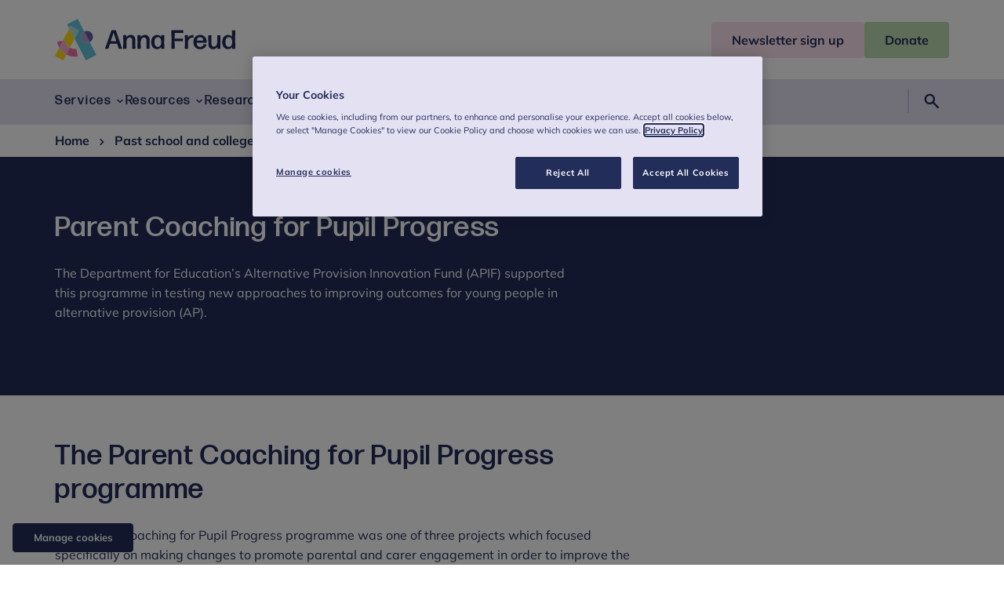

--- FILE ---
content_type: text/html; charset=utf-8
request_url: https://www.annafreud.org/services/services-for-professionals/past-school-and-college-programmes/parent-coaching-for-pupil-progress/
body_size: 10630
content:
<!DOCTYPE html><html lang="en"> <head><meta charset="UTF-8"><meta name="viewport" content="width=device-width"><link rel="icon" type="image/svg+xml" href="/favicon.ico"><link rel="preconnect" href="https://cdn-assets-eu.frontify.com"><link rel="preconnect" href="https://images.ctfassets.net"><link rel="preload" href="/fonts/Mullish/Mulish-Regular.woff2" as="font" type="font/woff2" crossorigin><link rel="preload" href="/fonts/Mullish/Mulish-Bold.woff2" as="font" type="font/woff2" crossorigin><link rel="preload" href="/fonts/FormaDJR/FormaDJRBanner-Medium.woff2" as="font" type="font/woff2" crossorigin><link rel="preload" href="/fonts/FormaDJR/FormaDJRBanner-Light.woff2" as="font" type="font/woff2" crossorigin><title>Parent Coaching for Pupil Progress | Anna Freud</title><meta name="description" content="The Parent Coaching for Pupil Progress programme encouraged children to trust adults and sustain changes so that they could resume their school career."><meta name="twitter:card" content="summary"><meta property="og:title" content="Parent Coaching for Pupil Progress"><meta property="og:site_name" content="Anna Freud"><meta property="og:description" content="The Parent Coaching for Pupil Progress programme encouraged children to trust adults and sustain changes so that they could resume their school career."><meta property="og:url" content="https://www.annafreud.org/services/services-for-professionals/past-school-and-college-programmes/parent-coaching-for-pupil-progress/"><meta property="og:type" content="website"><meta name="generator" content="Astro v4.2.8"><link rel="canonical" href="https://www.annafreud.org/services/services-for-professionals/past-school-and-college-programmes/parent-coaching-for-pupil-progress/"><link rel="sitemap" href="/sitemap-index.xml"><link rel="preconnect" href="https://www.googletagmanager.com"><link href="https://www.googletagmanager.com/gtag/js?id=GTM-KG5FJ5S7" rel="preload" as="script"><!-- Google Tag Manager --><script>
window.dataLayer = window.dataLayer || [];
function gtag(){dataLayer.push(arguments);}
// Call the default command before gtag.js or Tag Manager runs to
// adjust how the tags operate when they run. Modify the defaults
// per your business requirements and prior consent granted/denied, e.g.:
gtag('consent', 'default', {
  'ad_storage': 'denied',
  'ad_user_data': 'denied',
  'ad_personalization': 'denied',
  'analytics_storage': 'denied',
  'functionality_storage': 'denied',
  'personalization_storage': 'denied',
  'security_storage': 'denied'
});
</script><script>
(function (w, d, s, l, i) {
  w[l] = w[l] || [];
  w[l].push({ "gtm.start": new Date().getTime(), event: "gtm.js" });
  var f = d.getElementsByTagName(s)[0],
    j = d.createElement(s),
    dl = l != "dataLayer" ? "&l=" + l : "";
  j.async = true;
  j.src = "https://www.googletagmanager.com/gtm.js?id=" + i + dl;
  f.parentNode.insertBefore(j, f);
})(window, document, "script", "dataLayer", "GTM-KG5FJ5S7");
</script><!-- End Google Tag Manager --><!-- OneTrust Cookies Consent Notice start for www.annafreud.orgg --><script src="https://cdn.cookielaw.org/scripttemplates/otSDKStub.js" type="text/javascript" charset="UTF-8" data-domain-script="6ad0034a-ace0-4f7a-abdc-3d740a1dba28" defer></script> <script type="text/javascript">
function OptanonWrapper() { }
</script> <!-- OneTrust Cookies Consent Notice end for www.annafreud.org --><link rel="preconnect" href="https://cdn.cookielaw.org"><link rel="preload" href="https://cdn.cookielaw.org/scripttemplates/otSDKStub.js" as="script"><link rel="stylesheet" href="/_astro/hoisted.Dcdq76kM.css" />
<link rel="stylesheet" href="/_astro/_slug_.njTeG-td.css" /><script type="module" src="/_astro/hoisted.vcrncISC.js"></script></head> <body> <!-- Google Tag Manager (noscript) --><noscript><iframe src="https://www.googletagmanager.com/ns.html?id=GTM-KG5FJ5S7" height="0" width="0" style="display:none;visibility:hidden">
  </iframe></noscript><!-- End Google Tag Manager (noscript) --> <!-- OneTrust Cookies Settings button start --><div id="manage-cookies"> <button id="ot-sdk-btn" class="ot-sdk-show-settings">Manage cookies</button> </div> <!-- OneTrust Cookies Settings button end --> <a class="screen-reader-text" href="#main">Skip to content</a>  <header class="section header" id="header"> <div class="container header__container"> <div class="header__main"> <div class="container"> <a class="header__logo" href="/"> <svg xmlns="http://www.w3.org/2000/svg" fill="none" viewBox="0 0 230 53" class="header__logo--desktop">
  <g class="logo-icon">
    <path fill="#FFDC16" d="M5.546 36.716 0 47.398 10.682 53l3.88-7.47c-3.716-2.032-6.885-5.052-9.016-8.814Zm4.562-8.843 2.322-.412c.71 4.12 3.251 7.47 6.639 9.337l6.01-11.589-6.803-13.099-8.168 15.763Z"></path>
    <path fill="#64C3D7" d="M34.23 26.5c-1.911-3.707-.49-8.293 3.197-10.215L28.986 0l-13.36 7.003 2.65 5.107 1.585-3.048 10.682 5.602-5.464 10.573L39.476 53l13.36-7.003-8.442-16.284c-3.688 1.95-8.25.494-10.163-3.213Z"></path>
    <path fill="#AFDCE6" d="m19.861 9.062-1.585 3.048 6.803 13.1 5.464-10.573L19.86 9.062Z"></path>
    <path fill="#645FA5" d="M44.394 29.713c3.688-1.922 5.136-6.508 3.196-10.216-1.912-3.707-6.475-5.162-10.163-3.212l6.967 13.428Z"></path>
    <path fill="#AAA0CD" d="M34.23 26.5c1.913 3.707 6.476 5.163 10.164 3.213l-6.967-13.429c-3.688 1.923-5.108 6.509-3.196 10.216Z"></path>
    <path fill="#ED73AA" d="m29.068 48.03-1.694-9.694c-2.978.412-5.846-.165-8.305-1.538l-4.508 8.733a22.757 22.757 0 0 0 14.507 2.499ZM2.814 29.164a23.297 23.297 0 0 0 2.732 7.551l4.562-8.842-7.294 1.29Z"></path>
    <path fill="#F0AFCB" d="m12.457 27.461-2.322.412-4.59 8.87a23.222 23.222 0 0 0 9.016 8.815l4.508-8.76c-3.36-1.895-5.901-5.218-6.611-9.337Z"></path>
  </g>
  <g class="logo-text">
   <path fill="#232D5A" d="M81.957 38.336a.594.594 0 0 1-.546-.385l-2.022-6.123h-9.288l-1.967 6.123c-.082.193-.3.385-.546.385h-3.36c-.192 0-.328-.192-.274-.385l8.06-22.957c.081-.192.3-.385.546-.385h4.671c.246 0 .465.165.547.385L85.7 37.95c.055.165-.082.385-.273.385h-3.47Zm-3.66-9.941-3.58-10.82-3.496 10.82h7.076Zm9.152 9.941c-.192 0-.41-.192-.41-.412l.164-7.8-.137-8.841c0-.193.191-.413.41-.413h3.142c.19 0 .41.193.41.412l-.055 2.142c1.12-1.62 3.06-2.938 5.655-2.938 3.633 0 5.901 2.444 5.901 6.838v3.597l.136 7.003c0 .192-.191.412-.409.412h-3.36c-.192 0-.41-.192-.41-.412l.136-7.003v-3.487c0-2.472-1.338-3.762-3.196-3.762-2.05 0-3.934 1.73-4.29 5.354v1.895l.055 7.003c0 .192-.19.412-.41.412H87.45Zm18.194 0c-.191 0-.41-.192-.41-.412l.164-7.8-.136-8.841c0-.193.191-.413.409-.413h3.142c.191 0 .41.193.41.412l-.055 2.142c1.12-1.62 3.06-2.938 5.655-2.938 3.634 0 5.901 2.444 5.901 6.838v3.597l.137 7.003c0 .192-.191.412-.41.412h-3.333c-.191 0-.41-.192-.41-.412l.137-7.003v-3.487c0-2.472-1.339-3.762-3.196-3.762-2.049 0-3.934 1.73-4.289 5.354v1.895l.054 7.003c0 .192-.191.412-.41.412h-3.36Zm30.188 0c-.191 0-.41-.192-.41-.412l.055-1.977c-1.202 1.702-3.005 2.718-5.355 2.718-4.781 0-7.349-3.927-7.349-9.007 0-5.053 2.787-9.117 7.431-9.117 2.268 0 4.043.879 5.218 2.581l-.082-1.84c0-.192.191-.412.41-.412h3.333c.191 0 .41.193.41.412l-.164 8.266.164 8.376c0 .192-.192.412-.41.412h-3.251Zm-4.562-2.527c2.732 0 4.289-2.032 4.316-6.068.027-4.037-1.475-6.262-4.234-6.29-2.924-.027-4.372 2.225-4.372 5.96-.027 4.064 1.421 6.398 4.29 6.398Zm17.593 2.527c-.191 0-.41-.192-.41-.412l.273-11.451-.273-11.452c0-.192.192-.412.41-.412h14.452c.191 0 .41.193.41.412v2.444c0 .193-.192.412-.41.412h-10.545l-.192 7.305h10.245c.191 0 .41.192.41.412v2.444c0 .192-.191.412-.41.412h-10.245l.192 9.474c0 .192-.192.412-.41.412h-3.497Zm17.129 0c-.191 0-.41-.192-.41-.412l.164-8.403-.164-8.239c0-.192.192-.412.41-.412h3.306c.191 0 .41.193.382.412l-.109 2.719c1.284-2.17 3.579-3.24 6.065-3.24.273 0 .546.027.765.055.218.027.41.247.41.466v2.362a.398.398 0 0 1-.41.385c-.191-.028-.465-.028-.738-.028-3.223 0-5.764 1.867-5.983 5.767l.082 8.156c0 .192-.191.412-.41.412h-3.36Zm26.828-5.959c.191 0 .382.192.327.412-.491 3.295-3.332 5.959-7.922 5.959-5.601 0-8.633-3.762-8.633-9.062 0-5.52 3.196-9.172 8.496-9.172 5.328 0 8.387 3.597 8.524 9.474 0 .192-.191.412-.41.412h-12.539c.164 3.734 1.693 5.492 4.589 5.492 2.076 0 3.47-.989 3.961-3.076a.521.521 0 0 1 .492-.412h3.115v-.027Zm-7.677-9.035c-2.431 0-3.879 1.483-4.316 4.311h8.414c-.164-2.279-1.475-4.311-4.098-4.311Zm16.391 15.406c-3.633 0-5.901-2.444-5.901-6.838v-3.598l-.109-7.002c0-.192.191-.412.41-.412h3.306c.191 0 .409.192.409.412l-.109 7.003V31.8c0 2.472 1.339 3.762 3.169 3.762 2.049 0 3.934-1.73 4.289-5.355v-1.895l-.027-7.002c0-.192.191-.412.41-.412h3.333c.191 0 .409.192.409.412l-.163 7.799.136 8.842c0 .193-.191.412-.41.412h-3.141c-.192 0-.41-.192-.41-.412l.109-2.142c-1.147 1.62-3.114 2.939-5.71 2.939Zm24.724-.412c-.191 0-.409-.192-.409-.412l.082-1.977c-1.175 1.702-3.006 2.718-5.328 2.718-4.781 0-7.349-3.927-7.349-9.007 0-5.053 2.787-9.117 7.431-9.117 2.268 0 4.043.879 5.191 2.554l-.082-8.046c0-.192.191-.412.41-.412h3.36c.191 0 .41.192.41.412l-.164 10.874.164 12.028c0 .193-.191.412-.41.412h-3.306v-.027Zm-4.535-2.5c2.705 0 4.289-2.031 4.317-6.068.027-4.064-1.475-6.344-4.235-6.371-2.923-.055-4.371 2.28-4.371 6.014-.027 4.064 1.421 6.426 4.289 6.426Z"></path>
  </g>
</svg> <svg xmlns="http://www.w3.org/2000/svg" fill="none" viewBox="0 0 58 58" class="header__logo--mobile">
  <path fill="#FFDC16" d="M6.08 40.185 0 51.882 11.732 58l4.25-8.184a25.358 25.358 0 0 1-9.903-9.631Zm5.033-9.694 2.552-.447a14.537 14.537 0 0 0 7.282 10.223l6.588-12.676-7.461-14.35-8.96 17.25Z"></path>
  <path fill="#64C3D7" d="M37.59 28.997c-2.112-4.058-.537-9.06 3.514-11.182L31.84 0 17.172 7.647l2.909 5.594 1.733-3.334 11.732 6.117-6.01 11.567 15.803 30.402 14.668-7.647-9.263-17.815a8.263 8.263 0 0 1-11.154-3.534Z"></path>
  <path fill="#AFDCE6" d="m21.807 9.907-1.733 3.334 7.462 14.35 6.01-11.56-11.739-6.124Z"></path>
  <path fill="#645FA5" d="M48.75 32.524c4.058-2.115 5.633-7.124 3.522-11.181-2.112-4.065-7.111-5.643-11.162-3.528 0 0-.007 0-.007.007l7.64 14.709s0-.007.008-.007Z"></path>
  <path fill="#AAA0CD" d="M37.59 28.997c2.11 4.057 7.103 5.635 11.154 3.527l-7.647-14.702c-4.05 2.115-5.619 7.117-3.508 11.175Z"></path>
  <path fill="#ED73AA" d="m31.929 52.564-1.864-10.602a14.493 14.493 0 0 1-9.112-1.688l-4.965 9.548a25.209 25.209 0 0 0 15.941 2.742ZM3.08 31.91a25.379 25.379 0 0 0 2.998 8.275l5.034-9.694-8.032 1.42Z"></path>
  <path fill="#F0AFCB" d="m13.665 30.044-2.551.447-5.034 9.694a25.284 25.284 0 0 0 9.91 9.63l4.965-9.548c-3.714-2.06-6.499-5.71-7.29-10.223Z"></path>
</svg> <span class="screen-reader-text">Anna Freud</span> </a> <div class="header__actions"> <button type="button" class="header__actions--search-button" aria-expanded="false" aria-controls="header-search"> <svg xmlns="http://www.w3.org/2000/svg" height="48" viewBox="0 -960 960 960" width="48"><path d="M373.438-315q-115.311 0-193.875-78.703Q101-472.406 101-585.203T179.703-776.5q78.703-78.5 191.5-78.5T562.5-776.356Q641-697.712 641-584.85q0 45.85-13 83.35-13 37.5-38 71.5l237 235q13 13.556 13 33.256 0 19.7-13 33.244-14.333 13.5-33.244 13.5-18.912 0-32.756-14L526.472-364Q496-341.077 457.541-328.038 419.082-315 373.438-315Zm-1.997-91q75.985 0 127.272-51.542Q550-509.083 550-584.588q0-75.505-51.346-127.459Q447.309-764 371.529-764q-76.612 0-128.071 51.953Q192-660.093 192-584.588t51.311 127.046Q294.623-406 371.441-406Z"></path></svg> <span class="screen-reader-text">Search</span> </button> <button type="button" class="header__actions--menu-button" id="menu-button" aria-expanded="false" aria-controls="header-navigation"> <span id="menu-button-text">Menu</span> <svg xmlns="http://www.w3.org/2000/svg" height="48" viewBox="0 -960 960 960" width="48" class="header__actions--menu-open"><path d="M105-215v-91h750v91H105Zm0-219v-91h750v91H105Zm0-220v-92h750v92H105Z"></path></svg> <svg xmlns="http://www.w3.org/2000/svg" height="48" viewBox="0 -960 960 960" width="48" class="header__actions--menu-close"><path d="m249-186-63-63 231-231-231-230 63-64 231 230 231-230 63 64-230 230 230 231-63 63-231-230-231 230Z"></path></svg> </button> </div> </div> </div> <div class="header__call-to-action"> <div class="container"> <a href="/newsletter-sign-up" class="button button--header-primary header__call-to-action--button"><span>Newsletter sign up</span></a><a href="https://checkout.justgiving.com/ndbneivl5g" class="button button--header-secondary header__call-to-action--button" target="_blank" rel="noopener noreferrer"><span>Donate</span></a> </div> </div> </div> <nav class="header__navigation" aria-label="Primary Navigation"> <div class="container"> <ul id="header-navigation" class="header__navigation--menu"> <li class="header__navigation--menu-item">  <button type="button" class="header__navigation--menu-link header__navigation--has-sub-menu" aria-expanded="false"> <span>Services</span> <svg xmlns="http://www.w3.org/2000/svg" height="48" viewBox="0 -960 960 960" width="48" class="header__icon"><path d="M480-324 218-586l66-65 196 198 197-197 65 65-262 261Z"></path></svg> </button> <div class="header__sub-menu"> <div class="container"> <div class="grid"> <div class="col-12 header__sub-menu--link-item"> <a class="h2 header__navigation--menu-title" href="/services"> Services <svg xmlns="http://www.w3.org/2000/svg" width="24" height="25" viewBox="0 0 24 25" fill="none">
<path d="M11.25 17.5H7C5.61667 17.5 4.4375 17.0125 3.4625 16.0375C2.4875 15.0625 2 13.8833 2 12.5C2 11.1167 2.4875 9.9375 3.4625 8.9625C4.4375 7.9875 5.61667 7.5 7 7.5H11.25V9H7C6.02778 9 5.20139 9.33971 4.52082 10.0191C3.84027 10.6985 3.5 11.5235 3.5 12.4941C3.5 13.4647 3.84027 14.2917 4.52082 14.975C5.20139 15.6583 6.02778 16 7 16H11.25V17.5ZM8.125 13.25V11.75H15.875V13.25H8.125ZM12.75 17.5V16H17C17.9722 16 18.7986 15.6603 19.4792 14.9809C20.1597 14.3015 20.5 13.4765 20.5 12.5059C20.5 11.5353 20.1597 10.7083 19.4792 10.025C18.7986 9.34167 17.9722 9 17 9H12.75V7.5H17C18.3833 7.5 19.5625 7.9875 20.5375 8.9625C21.5125 9.9375 22 11.1167 22 12.5C22 13.8833 21.5125 15.0625 20.5375 16.0375C19.5625 17.0125 18.3833 17.5 17 17.5H12.75Z" fill="#232D5A"></path>
</svg> </a> </div> <ul class="col-12 col-lg-3 header__sub-menu--menu"> <li class="header__sub-menu--menu-item"> <a class="header__sub-menu--menu-link" href="/services/services-for-professionals"> For professionals <svg xmlns="http://www.w3.org/2000/svg" height="48" viewBox="0 -960 960 960" width="48" class="header__icon"><path d="m375-219-65-65 198-197-198-198 65-65 263 263-263 262Z"></path></svg> </a> </li><li class="header__sub-menu--menu-item"> <a class="header__sub-menu--menu-link" href="/services/services-for-professionals/school-and-college-services"> Mental health support for schools and colleges <svg xmlns="http://www.w3.org/2000/svg" height="48" viewBox="0 -960 960 960" width="48" class="header__icon"><path d="m375-219-65-65 198-197-198-198 65-65 263 263-263 262Z"></path></svg> </a> </li><li class="header__sub-menu--menu-item"> <a class="header__sub-menu--menu-link" href="/services/services-for-professionals/school-and-college-services/schools-and-colleges-early-support-service"> Schools and Colleges Early Support Service <svg xmlns="http://www.w3.org/2000/svg" height="48" viewBox="0 -960 960 960" width="48" class="header__icon"><path d="m375-219-65-65 198-197-198-198 65-65 263 263-263 262Z"></path></svg> </a> </li><li class="header__sub-menu--menu-item"> <a class="header__sub-menu--menu-link" href="/services/services-for-professionals/bespoke-clinical-support-and-services"> Bespoke clinical support and services <svg xmlns="http://www.w3.org/2000/svg" height="48" viewBox="0 -960 960 960" width="48" class="header__icon"><path d="m375-219-65-65 198-197-198-198 65-65 263 263-263 262Z"></path></svg> </a> </li><li class="header__sub-menu--menu-item"> <a class="header__sub-menu--menu-link" href="/services/services-for-professionals/cyp-mh-workforce-development"> CYP MH Workforce Development <svg xmlns="http://www.w3.org/2000/svg" height="48" viewBox="0 -960 960 960" width="48" class="header__icon"><path d="m375-219-65-65 198-197-198-198 65-65 263 263-263 262Z"></path></svg> </a> </li><li class="header__sub-menu--menu-item"> <a class="header__sub-menu--menu-link" href="/services/services-for-professionals/pod-online-mental-health-outcomes"> Pod: Online mental health outcomes and feedback system <svg xmlns="http://www.w3.org/2000/svg" height="48" viewBox="0 -960 960 960" width="48" class="header__icon"><path d="m375-219-65-65 198-197-198-198 65-65 263 263-263 262Z"></path></svg> </a> </li> </ul><ul class="col-12 col-lg-3 header__sub-menu--menu"> <li class="header__sub-menu--menu-item"> <a class="header__sub-menu--menu-link" href="/services/services-for-families"> For families <svg xmlns="http://www.w3.org/2000/svg" height="48" viewBox="0 -960 960 960" width="48" class="header__icon"><path d="m375-219-65-65 198-197-198-198 65-65 263 263-263 262Z"></path></svg> </a> </li><li class="header__sub-menu--menu-item"> <a class="header__sub-menu--menu-link" href="/services/services-for-families/finding-the-right-support-for-you-and-your-family"> Finding the right support for you and your family  <svg xmlns="http://www.w3.org/2000/svg" height="48" viewBox="0 -960 960 960" width="48" class="header__icon"><path d="m375-219-65-65 198-197-198-198 65-65 263 263-263 262Z"></path></svg> </a> </li><li class="header__sub-menu--menu-item"> <a class="header__sub-menu--menu-link" href="/services/services-for-families/family-trauma/special-guardianship-and-adoption"> Special guardianship and adoption <svg xmlns="http://www.w3.org/2000/svg" height="48" viewBox="0 -960 960 960" width="48" class="header__icon"><path d="m375-219-65-65 198-197-198-198 65-65 263 263-263 262Z"></path></svg> </a> </li><li class="header__sub-menu--menu-item"> <a class="header__sub-menu--menu-link" href="/services/services-for-families/family-trauma"> Family trauma <svg xmlns="http://www.w3.org/2000/svg" height="48" viewBox="0 -960 960 960" width="48" class="header__icon"><path d="m375-219-65-65 198-197-198-198 65-65 263 263-263 262Z"></path></svg> </a> </li> </ul><ul class="col-12 col-lg-3 header__sub-menu--menu"> <li class="header__sub-menu--menu-item"> <a class="header__sub-menu--menu-link" href="/services/services-for-children-and-young-people"> For children and young people <svg xmlns="http://www.w3.org/2000/svg" height="48" viewBox="0 -960 960 960" width="48" class="header__icon"><path d="m375-219-65-65 198-197-198-198 65-65 263 263-263 262Z"></path></svg> </a> </li><li class="header__sub-menu--menu-item"> <a class="header__sub-menu--menu-link" href="/services/services-for-children-and-young-people/for-under-fives"> For under fives <svg xmlns="http://www.w3.org/2000/svg" height="48" viewBox="0 -960 960 960" width="48" class="header__icon"><path d="m375-219-65-65 198-197-198-198 65-65 263 263-263 262Z"></path></svg> </a> </li><li class="header__sub-menu--menu-item"> <a class="header__sub-menu--menu-link" href="/services/services-for-children-and-young-people/support-for-children-and-adolescents"> Support for children and adolescents <svg xmlns="http://www.w3.org/2000/svg" height="48" viewBox="0 -960 960 960" width="48" class="header__icon"><path d="m375-219-65-65 198-197-198-198 65-65 263 263-263 262Z"></path></svg> </a> </li> </ul> </div> </div> </div>  </li><li class="header__navigation--menu-item">  <button type="button" class="header__navigation--menu-link header__navigation--has-sub-menu" aria-expanded="false"> <span>Resources</span> <svg xmlns="http://www.w3.org/2000/svg" height="48" viewBox="0 -960 960 960" width="48" class="header__icon"><path d="M480-324 218-586l66-65 196 198 197-197 65 65-262 261Z"></path></svg> </button> <div class="header__sub-menu"> <div class="container"> <div class="grid"> <div class="col-12 header__sub-menu--link-item"> <a class="h2 header__navigation--menu-title" href="/resources"> Resources <svg xmlns="http://www.w3.org/2000/svg" width="24" height="25" viewBox="0 0 24 25" fill="none">
<path d="M11.25 17.5H7C5.61667 17.5 4.4375 17.0125 3.4625 16.0375C2.4875 15.0625 2 13.8833 2 12.5C2 11.1167 2.4875 9.9375 3.4625 8.9625C4.4375 7.9875 5.61667 7.5 7 7.5H11.25V9H7C6.02778 9 5.20139 9.33971 4.52082 10.0191C3.84027 10.6985 3.5 11.5235 3.5 12.4941C3.5 13.4647 3.84027 14.2917 4.52082 14.975C5.20139 15.6583 6.02778 16 7 16H11.25V17.5ZM8.125 13.25V11.75H15.875V13.25H8.125ZM12.75 17.5V16H17C17.9722 16 18.7986 15.6603 19.4792 14.9809C20.1597 14.3015 20.5 13.4765 20.5 12.5059C20.5 11.5353 20.1597 10.7083 19.4792 10.025C18.7986 9.34167 17.9722 9 17 9H12.75V7.5H17C18.3833 7.5 19.5625 7.9875 20.5375 8.9625C21.5125 9.9375 22 11.1167 22 12.5C22 13.8833 21.5125 15.0625 20.5375 16.0375C19.5625 17.0125 18.3833 17.5 17 17.5H12.75Z" fill="#232D5A"></path>
</svg> </a> </div> <ul class="col-12 col-lg-3 header__sub-menu--menu"> <li class="header__sub-menu--menu-item"> <a class="header__sub-menu--menu-link" href="/resources/under-fives-wellbeing"> For under fives <svg xmlns="http://www.w3.org/2000/svg" height="48" viewBox="0 -960 960 960" width="48" class="header__icon"><path d="m375-219-65-65 198-197-198-198 65-65 263 263-263 262Z"></path></svg> </a> </li><li class="header__sub-menu--menu-item"> <a class="header__sub-menu--menu-link" href="/resources/under-fives-wellbeing/common-difficulties"> Common difficulties in the early years <svg xmlns="http://www.w3.org/2000/svg" height="48" viewBox="0 -960 960 960" width="48" class="header__icon"><path d="m375-219-65-65 198-197-198-198 65-65 263 263-263 262Z"></path></svg> </a> </li><li class="header__sub-menu--menu-item"> <a class="header__sub-menu--menu-link" href="/resources/under-fives-wellbeing/a-guide-to-neurodiversity-in-the-early-years"> A guide to neurodiversity in the early years <svg xmlns="http://www.w3.org/2000/svg" height="48" viewBox="0 -960 960 960" width="48" class="header__icon"><path d="m375-219-65-65 198-197-198-198 65-65 263 263-263 262Z"></path></svg> </a> </li> </ul><ul class="col-12 col-lg-3 header__sub-menu--menu"> <li class="header__sub-menu--menu-item"> <a class="header__sub-menu--menu-link" href="/resources/children-and-young-peoples-wellbeing"> For children and young people <svg xmlns="http://www.w3.org/2000/svg" height="48" viewBox="0 -960 960 960" width="48" class="header__icon"><path d="m375-219-65-65 198-197-198-198 65-65 263 263-263 262Z"></path></svg> </a> </li><li class="header__sub-menu--menu-item"> <a class="header__sub-menu--menu-link" href="/resources/children-and-young-peoples-wellbeing/self-care"> Self-care  <svg xmlns="http://www.w3.org/2000/svg" height="48" viewBox="0 -960 960 960" width="48" class="header__icon"><path d="m375-219-65-65 198-197-198-198 65-65 263 263-263 262Z"></path></svg> </a> </li><li class="header__sub-menu--menu-item"> <a class="header__sub-menu--menu-link" href="/resources/children-and-young-peoples-wellbeing/receiving-support"> Receiving support  <svg xmlns="http://www.w3.org/2000/svg" height="48" viewBox="0 -960 960 960" width="48" class="header__icon"><path d="m375-219-65-65 198-197-198-198 65-65 263 263-263 262Z"></path></svg> </a> </li> </ul><ul class="col-12 col-lg-3 header__sub-menu--menu"> <li class="header__sub-menu--menu-item"> <a class="header__sub-menu--menu-link" href="/resources/family-wellbeing"> For families <svg xmlns="http://www.w3.org/2000/svg" height="48" viewBox="0 -960 960 960" width="48" class="header__icon"><path d="m375-219-65-65 198-197-198-198 65-65 263 263-263 262Z"></path></svg> </a> </li><li class="header__sub-menu--menu-item"> <a class="header__sub-menu--menu-link" href="/resources/family-wellbeing/self-care-for-parents-and-carers"> Self-care for parents and carers <svg xmlns="http://www.w3.org/2000/svg" height="48" viewBox="0 -960 960 960" width="48" class="header__icon"><path d="m375-219-65-65 198-197-198-198 65-65 263 263-263 262Z"></path></svg> </a> </li><li class="header__sub-menu--menu-item"> <a class="header__sub-menu--menu-link" href="/resources/family-wellbeing/advice-and-guidance-for-parents-and-carers-in-conflict-or-separating"> Parents and carers in conflict or separating <svg xmlns="http://www.w3.org/2000/svg" height="48" viewBox="0 -960 960 960" width="48" class="header__icon"><path d="m375-219-65-65 198-197-198-198 65-65 263 263-263 262Z"></path></svg> </a> </li><li class="header__sub-menu--menu-item"> <a class="header__sub-menu--menu-link" href="/resources/family-wellbeing/adoptive-parents-special-guardians-kinship-carers-and-foster-carers"> Adoptive parents, special guardians, kinship carers and foster carers <svg xmlns="http://www.w3.org/2000/svg" height="48" viewBox="0 -960 960 960" width="48" class="header__icon"><path d="m375-219-65-65 198-197-198-198 65-65 263 263-263 262Z"></path></svg> </a> </li> </ul><ul class="col-12 col-lg-3 header__sub-menu--menu"> <li class="header__sub-menu--menu-item"> <a class="header__sub-menu--menu-link" href="/resources/resources-for-professionals"> For professionals <svg xmlns="http://www.w3.org/2000/svg" height="48" viewBox="0 -960 960 960" width="48" class="header__icon"><path d="m375-219-65-65 198-197-198-198 65-65 263 263-263 262Z"></path></svg> </a> </li><li class="header__sub-menu--menu-item"> <a class="header__sub-menu--menu-link" href="/resources/schools-and-colleges"> School and college resources <svg xmlns="http://www.w3.org/2000/svg" height="48" viewBox="0 -960 960 960" width="48" class="header__icon"><path d="m375-219-65-65 198-197-198-198 65-65 263 263-263 262Z"></path></svg> </a> </li><li class="header__sub-menu--menu-item"> <a class="header__sub-menu--menu-link" href="https://www.annafreud.org/resources/schools-and-colleges/5-steps/" rel="noopener noreferrer"> 5 steps schools framework <svg xmlns="http://www.w3.org/2000/svg" height="48" viewBox="0 -960 960 960" width="48" class="header__icon"><path d="m375-219-65-65 198-197-198-198 65-65 263 263-263 262Z"></path></svg> </a> </li><li class="header__sub-menu--menu-item"> <a class="header__sub-menu--menu-link" href="/resources/resources-for-professionals/expert-advice-and-guidance-videos-for-nursery-staff"> Expert advice and guidance videos for nursery staff <svg xmlns="http://www.w3.org/2000/svg" height="48" viewBox="0 -960 960 960" width="48" class="header__icon"><path d="m375-219-65-65 198-197-198-198 65-65 263 263-263 262Z"></path></svg> </a> </li> </ul> </div> </div> </div>  </li><li class="header__navigation--menu-item">  <button type="button" class="header__navigation--menu-link header__navigation--has-sub-menu" aria-expanded="false"> <span>Research</span> <svg xmlns="http://www.w3.org/2000/svg" height="48" viewBox="0 -960 960 960" width="48" class="header__icon"><path d="M480-324 218-586l66-65 196 198 197-197 65 65-262 261Z"></path></svg> </button> <div class="header__sub-menu"> <div class="container"> <div class="grid"> <div class="col-12 header__sub-menu--link-item"> <a class="h2 header__navigation--menu-title" href="/research"> Research <svg xmlns="http://www.w3.org/2000/svg" width="24" height="25" viewBox="0 0 24 25" fill="none">
<path d="M11.25 17.5H7C5.61667 17.5 4.4375 17.0125 3.4625 16.0375C2.4875 15.0625 2 13.8833 2 12.5C2 11.1167 2.4875 9.9375 3.4625 8.9625C4.4375 7.9875 5.61667 7.5 7 7.5H11.25V9H7C6.02778 9 5.20139 9.33971 4.52082 10.0191C3.84027 10.6985 3.5 11.5235 3.5 12.4941C3.5 13.4647 3.84027 14.2917 4.52082 14.975C5.20139 15.6583 6.02778 16 7 16H11.25V17.5ZM8.125 13.25V11.75H15.875V13.25H8.125ZM12.75 17.5V16H17C17.9722 16 18.7986 15.6603 19.4792 14.9809C20.1597 14.3015 20.5 13.4765 20.5 12.5059C20.5 11.5353 20.1597 10.7083 19.4792 10.025C18.7986 9.34167 17.9722 9 17 9H12.75V7.5H17C18.3833 7.5 19.5625 7.9875 20.5375 8.9625C21.5125 9.9375 22 11.1167 22 12.5C22 13.8833 21.5125 15.0625 20.5375 16.0375C19.5625 17.0125 18.3833 17.5 17 17.5H12.75Z" fill="#232D5A"></path>
</svg> </a> </div> <ul class="col-12 col-lg-3 header__sub-menu--menu"> <li class="header__sub-menu--menu-item"> <a class="header__sub-menu--menu-link" href="/research/research-library"> Research library <svg xmlns="http://www.w3.org/2000/svg" height="48" viewBox="0 -960 960 960" width="48" class="header__icon"><path d="m375-219-65-65 198-197-198-198 65-65 263 263-263 262Z"></path></svg> </a> </li> </ul><ul class="col-12 col-lg-3 header__sub-menu--menu"> <li class="header__sub-menu--menu-item"> <a class="header__sub-menu--menu-link" href="/research/key-research-findings"> Key research findings <svg xmlns="http://www.w3.org/2000/svg" height="48" viewBox="0 -960 960 960" width="48" class="header__icon"><path d="m375-219-65-65 198-197-198-198 65-65 263 263-263 262Z"></path></svg> </a> </li> </ul><ul class="col-12 col-lg-3 header__sub-menu--menu"> <li class="header__sub-menu--menu-item"> <a class="header__sub-menu--menu-link" href="/research/current-research-projects"> Current research projects <svg xmlns="http://www.w3.org/2000/svg" height="48" viewBox="0 -960 960 960" width="48" class="header__icon"><path d="m375-219-65-65 198-197-198-198 65-65 263 263-263 262Z"></path></svg> </a> </li> </ul><ul class="col-12 col-lg-3 header__sub-menu--menu"> <li class="header__sub-menu--menu-item"> <a class="header__sub-menu--menu-link" href="/research/past-research-projects"> Past research projects <svg xmlns="http://www.w3.org/2000/svg" height="48" viewBox="0 -960 960 960" width="48" class="header__icon"><path d="m375-219-65-65 198-197-198-198 65-65 263 263-263 262Z"></path></svg> </a> </li> </ul> </div> </div> </div>  </li><li class="header__navigation--menu-item">  <button type="button" class="header__navigation--menu-link header__navigation--has-sub-menu" aria-expanded="false"> <span>Training and events</span> <svg xmlns="http://www.w3.org/2000/svg" height="48" viewBox="0 -960 960 960" width="48" class="header__icon"><path d="M480-324 218-586l66-65 196 198 197-197 65 65-262 261Z"></path></svg> </button> <div class="header__sub-menu"> <div class="container"> <div class="grid"> <div class="col-12 header__sub-menu--link-item"> <a class="h2 header__navigation--menu-title" href="/training"> Training and events <svg xmlns="http://www.w3.org/2000/svg" width="24" height="25" viewBox="0 0 24 25" fill="none">
<path d="M11.25 17.5H7C5.61667 17.5 4.4375 17.0125 3.4625 16.0375C2.4875 15.0625 2 13.8833 2 12.5C2 11.1167 2.4875 9.9375 3.4625 8.9625C4.4375 7.9875 5.61667 7.5 7 7.5H11.25V9H7C6.02778 9 5.20139 9.33971 4.52082 10.0191C3.84027 10.6985 3.5 11.5235 3.5 12.4941C3.5 13.4647 3.84027 14.2917 4.52082 14.975C5.20139 15.6583 6.02778 16 7 16H11.25V17.5ZM8.125 13.25V11.75H15.875V13.25H8.125ZM12.75 17.5V16H17C17.9722 16 18.7986 15.6603 19.4792 14.9809C20.1597 14.3015 20.5 13.4765 20.5 12.5059C20.5 11.5353 20.1597 10.7083 19.4792 10.025C18.7986 9.34167 17.9722 9 17 9H12.75V7.5H17C18.3833 7.5 19.5625 7.9875 20.5375 8.9625C21.5125 9.9375 22 11.1167 22 12.5C22 13.8833 21.5125 15.0625 20.5375 16.0375C19.5625 17.0125 18.3833 17.5 17 17.5H12.75Z" fill="#232D5A"></path>
</svg> </a> </div> <ul class="col-12 col-lg-3 header__sub-menu--menu"> <li class="header__sub-menu--menu-item"> <a class="header__sub-menu--menu-link" href="/training/health-and-social-care"> Health and social care <svg xmlns="http://www.w3.org/2000/svg" height="48" viewBox="0 -960 960 960" width="48" class="header__icon"><path d="m375-219-65-65 198-197-198-198 65-65 263 263-263 262Z"></path></svg> </a> </li><li class="header__sub-menu--menu-item"> <a class="header__sub-menu--menu-link" href="/training/health-and-social-care/mentalization-based-treatments-mbt"> Mentalization-Based Treatments (MBT) <svg xmlns="http://www.w3.org/2000/svg" height="48" viewBox="0 -960 960 960" width="48" class="header__icon"><path d="m375-219-65-65 198-197-198-198 65-65 263 263-263 262Z"></path></svg> </a> </li><li class="header__sub-menu--menu-item"> <a class="header__sub-menu--menu-link" href="/training/health-and-social-care/adaptive-mentalization-based-integrative-treatment-ambit"> Adaptive Mentalization Based Integrative Treatment (AMBIT) <svg xmlns="http://www.w3.org/2000/svg" height="48" viewBox="0 -960 960 960" width="48" class="header__icon"><path d="m375-219-65-65 198-197-198-198 65-65 263 263-263 262Z"></path></svg> </a> </li><li class="header__sub-menu--menu-item"> <a class="header__sub-menu--menu-link" href="/training/health-and-social-care/dynamic-interpersonal-therapy"> Dynamic Interpersonal Therapy (DIT) <svg xmlns="http://www.w3.org/2000/svg" height="48" viewBox="0 -960 960 960" width="48" class="header__icon"><path d="m375-219-65-65 198-197-198-198 65-65 263 263-263 262Z"></path></svg> </a> </li><li class="header__sub-menu--menu-item"> <a class="header__sub-menu--menu-link" href="/training/health-and-social-care/interpersonal-psychotherapy-training"> Interpersonal Psychotherapy (IPT) <svg xmlns="http://www.w3.org/2000/svg" height="48" viewBox="0 -960 960 960" width="48" class="header__icon"><path d="m375-219-65-65 198-197-198-198 65-65 263 263-263 262Z"></path></svg> </a> </li><li class="header__sub-menu--menu-item"> <a class="header__sub-menu--menu-link" href="/training/education/how-to-commission-training"> How to commission training <svg xmlns="http://www.w3.org/2000/svg" height="48" viewBox="0 -960 960 960" width="48" class="header__icon"><path d="m375-219-65-65 198-197-198-198 65-65 263 263-263 262Z"></path></svg> </a> </li> </ul><ul class="col-12 col-lg-3 header__sub-menu--menu"> <li class="header__sub-menu--menu-item"> <a class="header__sub-menu--menu-link" href="/training/education"> Education <svg xmlns="http://www.w3.org/2000/svg" height="48" viewBox="0 -960 960 960" width="48" class="header__icon"><path d="m375-219-65-65 198-197-198-198 65-65 263 263-263 262Z"></path></svg> </a> </li><li class="header__sub-menu--menu-item"> <a class="header__sub-menu--menu-link" href="/training/education/training-in-schools-and-colleges"> Mental health training for schools and colleges <svg xmlns="http://www.w3.org/2000/svg" height="48" viewBox="0 -960 960 960" width="48" class="header__icon"><path d="m375-219-65-65 198-197-198-198 65-65 263 263-263 262Z"></path></svg> </a> </li><li class="header__sub-menu--menu-item"> <a class="header__sub-menu--menu-link" href="/training/education/training-in-schools-and-colleges/senior-mental-health-lead-training"> Senior Mental Health Lead training <svg xmlns="http://www.w3.org/2000/svg" height="48" viewBox="0 -960 960 960" width="48" class="header__icon"><path d="m375-219-65-65 198-197-198-198 65-65 263 263-263 262Z"></path></svg> </a> </li><li class="header__sub-menu--menu-item"> <a class="header__sub-menu--menu-link" href="/training/education/training-in-schools-and-colleges/autism-and-wellbeing-in-schools-programme"> Autism and Wellbeing in Schools Programme <svg xmlns="http://www.w3.org/2000/svg" height="48" viewBox="0 -960 960 960" width="48" class="header__icon"><path d="m375-219-65-65 198-197-198-198 65-65 263 263-263 262Z"></path></svg> </a> </li><li class="header__sub-menu--menu-item"> <a class="header__sub-menu--menu-link" href="/training/education/under-fives-training-and-events"> Under fives training and events <svg xmlns="http://www.w3.org/2000/svg" height="48" viewBox="0 -960 960 960" width="48" class="header__icon"><path d="m375-219-65-65 198-197-198-198 65-65 263 263-263 262Z"></path></svg> </a> </li><li class="header__sub-menu--menu-item"> <a class="header__sub-menu--menu-link" href="/training/education/training-in-schools-and-colleges/bespoke-training-for-schools-and-colleges"> Commission bespoke training for schools and colleges <svg xmlns="http://www.w3.org/2000/svg" height="48" viewBox="0 -960 960 960" width="48" class="header__icon"><path d="m375-219-65-65 198-197-198-198 65-65 263 263-263 262Z"></path></svg> </a> </li> </ul><ul class="col-12 col-lg-3 header__sub-menu--menu"> <li class="header__sub-menu--menu-item"> <a class="header__sub-menu--menu-link" href="/training/postgraduate-study"> Postgraduate Study <svg xmlns="http://www.w3.org/2000/svg" height="48" viewBox="0 -960 960 960" width="48" class="header__icon"><path d="m375-219-65-65 198-197-198-198 65-65 263 263-263 262Z"></path></svg> </a> </li><li class="header__sub-menu--menu-item"> <a class="header__sub-menu--menu-link" href="/training/postgraduate-study/ucl-postgraduate-programmes"> UCL Postgraduate Programmes <svg xmlns="http://www.w3.org/2000/svg" height="48" viewBox="0 -960 960 960" width="48" class="header__icon"><path d="m375-219-65-65 198-197-198-198 65-65 263 263-263 262Z"></path></svg> </a> </li><li class="header__sub-menu--menu-item"> <a class="header__sub-menu--menu-link" href="/training/postgraduate-study/upcoming-events"> Postgraduate events <svg xmlns="http://www.w3.org/2000/svg" height="48" viewBox="0 -960 960 960" width="48" class="header__icon"><path d="m375-219-65-65 198-197-198-198 65-65 263 263-263 262Z"></path></svg> </a> </li><li class="header__sub-menu--menu-item"> <a class="header__sub-menu--menu-link" href="/training/postgraduate-study/advice-and-resources"> Advice and resources <svg xmlns="http://www.w3.org/2000/svg" height="48" viewBox="0 -960 960 960" width="48" class="header__icon"><path d="m375-219-65-65 198-197-198-198 65-65 263 263-263 262Z"></path></svg> </a> </li><li class="header__sub-menu--menu-item"> <a class="header__sub-menu--menu-link" href="/training/postgraduate-study/scholarships"> Bursaries and scholarships <svg xmlns="http://www.w3.org/2000/svg" height="48" viewBox="0 -960 960 960" width="48" class="header__icon"><path d="m375-219-65-65 198-197-198-198 65-65 263 263-263 262Z"></path></svg> </a> </li><li class="header__sub-menu--menu-item"> <a class="header__sub-menu--menu-link" href="/training/postgraduate-study/alumni-network"> Alumni network <svg xmlns="http://www.w3.org/2000/svg" height="48" viewBox="0 -960 960 960" width="48" class="header__icon"><path d="m375-219-65-65 198-197-198-198 65-65 263 263-263 262Z"></path></svg> </a> </li> </ul><ul class="col-12 col-lg-3 header__sub-menu--menu"> <li class="header__sub-menu--menu-item"> <a class="header__sub-menu--menu-link" href="/training/conferences-and-events"> Conferences and events <svg xmlns="http://www.w3.org/2000/svg" height="48" viewBox="0 -960 960 960" width="48" class="header__icon"><path d="m375-219-65-65 198-197-198-198 65-65 263 263-263 262Z"></path></svg> </a> </li><li class="header__sub-menu--menu-item"> <a class="header__sub-menu--menu-link" href="https://www.annafreud.org/training/courses/understanding-trauma-and-neurodivergence-in-children-in-person/" rel="noopener noreferrer"> Understanding Trauma and Neurodivergence in Children (In-person) <svg xmlns="http://www.w3.org/2000/svg" height="48" viewBox="0 -960 960 960" width="48" class="header__icon"><path d="m375-219-65-65 198-197-198-198 65-65 263 263-263 262Z"></path></svg> </a> </li><li class="header__sub-menu--menu-item"> <a class="header__sub-menu--menu-link" href="https://www.annafreud.org/training/courses/understanding-trauma-and-neurodivergence-in-children-online/" rel="noopener noreferrer"> Understanding Trauma and Neurodivergence in Children (Online) <svg xmlns="http://www.w3.org/2000/svg" height="48" viewBox="0 -960 960 960" width="48" class="header__icon"><path d="m375-219-65-65 198-197-198-198 65-65 263 263-263 262Z"></path></svg> </a> </li> </ul> </div> </div> </div>  </li><li class="header__navigation--menu-item">  <button type="button" class="header__navigation--menu-link header__navigation--has-sub-menu" aria-expanded="false"> <span>Get involved</span> <svg xmlns="http://www.w3.org/2000/svg" height="48" viewBox="0 -960 960 960" width="48" class="header__icon"><path d="M480-324 218-586l66-65 196 198 197-197 65 65-262 261Z"></path></svg> </button> <div class="header__sub-menu"> <div class="container"> <div class="grid"> <div class="col-12 header__sub-menu--link-item"> <a class="h2 header__navigation--menu-title" href="/get-involved"> Get involved <svg xmlns="http://www.w3.org/2000/svg" width="24" height="25" viewBox="0 0 24 25" fill="none">
<path d="M11.25 17.5H7C5.61667 17.5 4.4375 17.0125 3.4625 16.0375C2.4875 15.0625 2 13.8833 2 12.5C2 11.1167 2.4875 9.9375 3.4625 8.9625C4.4375 7.9875 5.61667 7.5 7 7.5H11.25V9H7C6.02778 9 5.20139 9.33971 4.52082 10.0191C3.84027 10.6985 3.5 11.5235 3.5 12.4941C3.5 13.4647 3.84027 14.2917 4.52082 14.975C5.20139 15.6583 6.02778 16 7 16H11.25V17.5ZM8.125 13.25V11.75H15.875V13.25H8.125ZM12.75 17.5V16H17C17.9722 16 18.7986 15.6603 19.4792 14.9809C20.1597 14.3015 20.5 13.4765 20.5 12.5059C20.5 11.5353 20.1597 10.7083 19.4792 10.025C18.7986 9.34167 17.9722 9 17 9H12.75V7.5H17C18.3833 7.5 19.5625 7.9875 20.5375 8.9625C21.5125 9.9375 22 11.1167 22 12.5C22 13.8833 21.5125 15.0625 20.5375 16.0375C19.5625 17.0125 18.3833 17.5 17 17.5H12.75Z" fill="#232D5A"></path>
</svg> </a> </div> <ul class="col-12 col-lg-3 header__sub-menu--menu"> <li class="header__sub-menu--menu-item"> <a class="header__sub-menu--menu-link" href="/get-involved/support-us"> Support us <svg xmlns="http://www.w3.org/2000/svg" height="48" viewBox="0 -960 960 960" width="48" class="header__icon"><path d="m375-219-65-65 198-197-198-198 65-65 263 263-263 262Z"></path></svg> </a> </li><li class="header__sub-menu--menu-item"> <a class="header__sub-menu--menu-link" href="/get-involved/support-us/challenge-events"> Challenge events <svg xmlns="http://www.w3.org/2000/svg" height="48" viewBox="0 -960 960 960" width="48" class="header__icon"><path d="m375-219-65-65 198-197-198-198 65-65 263 263-263 262Z"></path></svg> </a> </li><li class="header__sub-menu--menu-item"> <a class="header__sub-menu--menu-link" href="/get-involved/support-us/other-ways-to-support-us"> Other ways to support us <svg xmlns="http://www.w3.org/2000/svg" height="48" viewBox="0 -960 960 960" width="48" class="header__icon"><path d="m375-219-65-65 198-197-198-198 65-65 263 263-263 262Z"></path></svg> </a> </li><li class="header__sub-menu--menu-item"> <a class="header__sub-menu--menu-link" href="/get-involved/support-us/fundraising-support"> Fundraising support <svg xmlns="http://www.w3.org/2000/svg" height="48" viewBox="0 -960 960 960" width="48" class="header__icon"><path d="m375-219-65-65 198-197-198-198 65-65 263 263-263 262Z"></path></svg> </a> </li> </ul><ul class="col-12 col-lg-3 header__sub-menu--menu"> <li class="header__sub-menu--menu-item"> <a class="header__sub-menu--menu-link" href="/get-involved/get-involved-with-research"> Get involved with research <svg xmlns="http://www.w3.org/2000/svg" height="48" viewBox="0 -960 960 960" width="48" class="header__icon"><path d="m375-219-65-65 198-197-198-198 65-65 263 263-263 262Z"></path></svg> </a> </li><li class="header__sub-menu--menu-item"> <a class="header__sub-menu--menu-link" href="/research/current-research-projects"> Current research projects <svg xmlns="http://www.w3.org/2000/svg" height="48" viewBox="0 -960 960 960" width="48" class="header__icon"><path d="m375-219-65-65 198-197-198-198 65-65 263 263-263 262Z"></path></svg> </a> </li><li class="header__sub-menu--menu-item"> <a class="header__sub-menu--menu-link" href="/get-involved/get-involved-with-research/collaborations-and-partnerships-for-research"> Collaborations and partnerships for research <svg xmlns="http://www.w3.org/2000/svg" height="48" viewBox="0 -960 960 960" width="48" class="header__icon"><path d="m375-219-65-65 198-197-198-198 65-65 263 263-263 262Z"></path></svg> </a> </li><li class="header__sub-menu--menu-item"> <a class="header__sub-menu--menu-link" href="/get-involved/get-involved-with-research/researcher-internship-scheme"> Researcher internship scheme <svg xmlns="http://www.w3.org/2000/svg" height="48" viewBox="0 -960 960 960" width="48" class="header__icon"><path d="m375-219-65-65 198-197-198-198 65-65 263 263-263 262Z"></path></svg> </a> </li> </ul><ul class="col-12 col-lg-3 header__sub-menu--menu"> <li class="header__sub-menu--menu-item"> <a class="header__sub-menu--menu-link" href="/get-involved/become-a-champion"> Become a champion <svg xmlns="http://www.w3.org/2000/svg" height="48" viewBox="0 -960 960 960" width="48" class="header__icon"><path d="m375-219-65-65 198-197-198-198 65-65 263 263-263 262Z"></path></svg> </a> </li><li class="header__sub-menu--menu-item"> <a class="header__sub-menu--menu-link" href="/get-involved/become-a-champion/young-champions"> Young Champions <svg xmlns="http://www.w3.org/2000/svg" height="48" viewBox="0 -960 960 960" width="48" class="header__icon"><path d="m375-219-65-65 198-197-198-198 65-65 263 263-263 262Z"></path></svg> </a> </li><li class="header__sub-menu--menu-item"> <a class="header__sub-menu--menu-link" href="/get-involved/become-a-champion/parent-champions"> Parent and Carer Champions <svg xmlns="http://www.w3.org/2000/svg" height="48" viewBox="0 -960 960 960" width="48" class="header__icon"><path d="m375-219-65-65 198-197-198-198 65-65 263 263-263 262Z"></path></svg> </a> </li> </ul><ul class="col-12 col-lg-3 header__sub-menu--menu"> <li class="header__sub-menu--menu-item"> <a class="header__sub-menu--menu-link" href="/get-involved/networks"> Networks <svg xmlns="http://www.w3.org/2000/svg" height="48" viewBox="0 -960 960 960" width="48" class="header__icon"><path d="m375-219-65-65 198-197-198-198 65-65 263 263-263 262Z"></path></svg> </a> </li><li class="header__sub-menu--menu-item"> <a class="header__sub-menu--menu-link" href="/get-involved/networks/child-outcomes-research-consortium"> Child Outcomes Research Consortium <svg xmlns="http://www.w3.org/2000/svg" height="48" viewBox="0 -960 960 960" width="48" class="header__icon"><path d="m375-219-65-65 198-197-198-198 65-65 263 263-263 262Z"></path></svg> </a> </li><li class="header__sub-menu--menu-item"> <a class="header__sub-menu--menu-link" href="/get-involved/networks/uk-trauma-council"> UK Trauma Council <svg xmlns="http://www.w3.org/2000/svg" height="48" viewBox="0 -960 960 960" width="48" class="header__icon"><path d="m375-219-65-65 198-197-198-198 65-65 263 263-263 262Z"></path></svg> </a> </li><li class="header__sub-menu--menu-item"> <a class="header__sub-menu--menu-link" href="/resources/schools-and-colleges/schools-in-mind"> Schools in Mind <svg xmlns="http://www.w3.org/2000/svg" height="48" viewBox="0 -960 960 960" width="48" class="header__icon"><path d="m375-219-65-65 198-197-198-198 65-65 263 263-263 262Z"></path></svg> </a> </li><li class="header__sub-menu--menu-item"> <a class="header__sub-menu--menu-link" href="/services/services-for-children-and-young-people/for-under-fives/early-years-in-mind"> Early Years in Mind <svg xmlns="http://www.w3.org/2000/svg" height="48" viewBox="0 -960 960 960" width="48" class="header__icon"><path d="m375-219-65-65 198-197-198-198 65-65 263 263-263 262Z"></path></svg> </a> </li> </ul> </div> </div> </div>  </li><li class="header__navigation--menu-item">  <button type="button" class="header__navigation--menu-link header__navigation--has-sub-menu" aria-expanded="false"> <span>About us</span> <svg xmlns="http://www.w3.org/2000/svg" height="48" viewBox="0 -960 960 960" width="48" class="header__icon"><path d="M480-324 218-586l66-65 196 198 197-197 65 65-262 261Z"></path></svg> </button> <div class="header__sub-menu"> <div class="container"> <div class="grid"> <div class="col-12 header__sub-menu--link-item"> <a class="h2 header__navigation--menu-title" href="/about"> About us <svg xmlns="http://www.w3.org/2000/svg" width="24" height="25" viewBox="0 0 24 25" fill="none">
<path d="M11.25 17.5H7C5.61667 17.5 4.4375 17.0125 3.4625 16.0375C2.4875 15.0625 2 13.8833 2 12.5C2 11.1167 2.4875 9.9375 3.4625 8.9625C4.4375 7.9875 5.61667 7.5 7 7.5H11.25V9H7C6.02778 9 5.20139 9.33971 4.52082 10.0191C3.84027 10.6985 3.5 11.5235 3.5 12.4941C3.5 13.4647 3.84027 14.2917 4.52082 14.975C5.20139 15.6583 6.02778 16 7 16H11.25V17.5ZM8.125 13.25V11.75H15.875V13.25H8.125ZM12.75 17.5V16H17C17.9722 16 18.7986 15.6603 19.4792 14.9809C20.1597 14.3015 20.5 13.4765 20.5 12.5059C20.5 11.5353 20.1597 10.7083 19.4792 10.025C18.7986 9.34167 17.9722 9 17 9H12.75V7.5H17C18.3833 7.5 19.5625 7.9875 20.5375 8.9625C21.5125 9.9375 22 11.1167 22 12.5C22 13.8833 21.5125 15.0625 20.5375 16.0375C19.5625 17.0125 18.3833 17.5 17 17.5H12.75Z" fill="#232D5A"></path>
</svg> </a> </div> <ul class="col-12 col-lg-3 header__sub-menu--menu"> <li class="header__sub-menu--menu-item"> <a class="header__sub-menu--menu-link" href="/news"> News and blogs <svg xmlns="http://www.w3.org/2000/svg" height="48" viewBox="0 -960 960 960" width="48" class="header__icon"><path d="m375-219-65-65 198-197-198-198 65-65 263 263-263 262Z"></path></svg> </a> </li> </ul> </div> </div> </div>  </li> </ul> <div class="header__actions"> <button type="button" class="header__actions--search-button" aria-expanded="false" aria-controls="header-search"> <svg xmlns="http://www.w3.org/2000/svg" height="48" viewBox="0 -960 960 960" width="48"><path d="M373.438-315q-115.311 0-193.875-78.703Q101-472.406 101-585.203T179.703-776.5q78.703-78.5 191.5-78.5T562.5-776.356Q641-697.712 641-584.85q0 45.85-13 83.35-13 37.5-38 71.5l237 235q13 13.556 13 33.256 0 19.7-13 33.244-14.333 13.5-33.244 13.5-18.912 0-32.756-14L526.472-364Q496-341.077 457.541-328.038 419.082-315 373.438-315Zm-1.997-91q75.985 0 127.272-51.542Q550-509.083 550-584.588q0-75.505-51.346-127.459Q447.309-764 371.529-764q-76.612 0-128.071 51.953Q192-660.093 192-584.588t51.311 127.046Q294.623-406 371.441-406Z"></path></svg> <span class="screen-reader-text">Search</span> </button> </div> </div> </nav> <div id="header-search" class="header-search"> <div class="container"> <form class="form search-form" action="/search"> <fieldset> <legend>Search annafreud.org</legend>  <div class="header-search__field"> <div class="form-field"> <label class="screen-reader-text" for="search"> Search annafreud.org </label> <input type="search" id="search" name="term" placeholder="What are you looking for?" required> </div> <button type="submit" class="button button--primary search-submit-button"><span class="screen-reader-text">Submit search</span><svg xmlns="http://www.w3.org/2000/svg" height="48" viewBox="0 -960 960 960" width="48"><path d="M373.438-315q-115.311 0-193.875-78.703Q101-472.406 101-585.203T179.703-776.5q78.703-78.5 191.5-78.5T562.5-776.356Q641-697.712 641-584.85q0 45.85-13 83.35-13 37.5-38 71.5l237 235q13 13.556 13 33.256 0 19.7-13 33.244-14.333 13.5-33.244 13.5-18.912 0-32.756-14L526.472-364Q496-341.077 457.541-328.038 419.082-315 373.438-315Zm-1.997-91q75.985 0 127.272-51.542Q550-509.083 550-584.588q0-75.505-51.346-127.459Q447.309-764 371.529-764q-76.612 0-128.071 51.953Q192-660.093 192-584.588t51.311 127.046Q294.623-406 371.441-406Z"></path></svg></button> </div> <span class="form-alert">Please enter a search term</span> </fieldset> </form> </div> </div> </header> <main id="main">  <nav aria-label="breadcrumbs" class="breadcrumbs"><div class="container"><ol class="breadcrumbs__list"><li class="breadcrumbs__item"><a href="/">Home</a><svg xmlns="http://www.w3.org/2000/svg" height="48" viewBox="0 -960 960 960" width="48" aria-hidden="true" class="breadcrumbs__divider"><path d="m375-219-65-65 198-197-198-198 65-65 263 263-263 262Z"></path></svg></li><li class="breadcrumbs__item"><a href="/services/services-for-professionals/past-school-and-college-programmes/">Past school and college programmes</a><svg xmlns="http://www.w3.org/2000/svg" height="48" viewBox="0 -960 960 960" width="48" aria-hidden="true" class="breadcrumbs__divider"><path d="m375-219-65-65 198-197-198-198 65-65 263 263-263 262Z"></path></svg></li><li class="breadcrumbs__item"><a href="/services/services-for-professionals/">For professionals</a><svg xmlns="http://www.w3.org/2000/svg" height="48" viewBox="0 -960 960 960" width="48" aria-hidden="true" class="breadcrumbs__divider"><path d="m375-219-65-65 198-197-198-198 65-65 263 263-263 262Z"></path></svg></li><li class="breadcrumbs__item"><a href="/services/">Services</a><svg xmlns="http://www.w3.org/2000/svg" height="48" viewBox="0 -960 960 960" width="48" aria-hidden="true" class="breadcrumbs__divider"><path d="m375-219-65-65 198-197-198-198 65-65 263 263-263 262Z"></path></svg></li><li class="breadcrumbs__item"><span aria-current="location">Parent Coaching for Pupil Progress</span></li></ol><script type="application/ld+json">{"@context":"https://schema.org","@type":"BreadcrumbList","itemListElement":[{"@type":"ListItem","position":1,"name":"Home","item":"https://www.annafreud.org/"},{"@type":"ListItem","position":2,"name":"Services","item":"https://www.annafreud.org/services/"},{"@type":"ListItem","position":3,"name":"For professionals","item":"https://www.annafreud.org/services/services-for-professionals/"},{"@type":"ListItem","position":4,"name":"Past school and college programmes","item":"https://www.annafreud.org/services/services-for-professionals/past-school-and-college-programmes/"},{"@type":"ListItem","position":5,"name":"Parent Coaching for Pupil Progress"}]}</script></div></nav> <section class="section bg-dark-blue introduction standard">  <div class="container">  <div class="grid"> <div class="col-12 col-sm-7 introduction__content"> <div>  <h1 class="h2">Parent Coaching for Pupil Progress</h1>  <div class="introduction__content--summary"><p>The Department for Education’s Alternative Provision Innovation Fund (APIF) supported this programme in testing new approaches to improving outcomes for young people in alternative provision (AP).</p><p></p></div>  </div> </div>  </div> </div> </section> <section class="section section--grouped"> <section class="section section--content"> <section class="section richtext whitespace-section"> <div class="container"> <div class="grid">  <div class="col-12 richtext__content col-md-8"><h2 id="the-parent-coaching-for-pupil-progress-programme">The Parent Coaching for Pupil Progress programme</h2><p>The Parent Coaching for Pupil Progress programme was one of three projects which focused specifically on making changes to promote parental and carer engagement in order to improve the outcomes experienced by students.</p><p>The programme aimed to train teachers in an AP setting to deliver 10-week engagement programmes to parents/carers of their students. Based on the Family School model of parent and carer engagement, the programme emphasised the importance of family involvement in providing comprehensive support for young people in AP. Involving and engaging parents is at the heart of our approach in The Pears Family School. This has proved <a
            href="https://reports.ofsted.gov.uk/provider/22/141130"
            target="_blank"
            rel="noopener noreferrer"
          >highly successful</a>, but many Alternative Provisions do not have the resource to sustain an extensive parent engagement programme.</p><p>The focus of the Parent Coaching for Pupil Progress programme was to encourage children to learn to trust adults, modify their behaviour and sustain changes so that they can successfully resume their school career. There was an awareness amongst staff members that a prescriptive parent/carer training course facilitated by the AP would not have secured their engagement. Therefore, the programme was delivered in a format that maintained a sense that teachers and parents/carers were standing ‘shoulder to shoulder’ in supporting the YP.</p><p>An independent evaluation of the Alternative Provision Innovation Fund was provided by Ecorys UK. It found the following benefits of the programme:</p><ul><li><p>Improved family functioning and relationships;</p></li><li><p>Increased understanding of the young person, and their behaviours within the family context, among education professionals;</p></li><li><p>Increased parent/carer capacity to provide continuity of support between school and home;</p></li><li><p>Greater trust and collaboration between parents and education staff.</p></li></ul><p>You can find out more about the Alternative Provision Innovation Fund <a
            href="https://www.gov.uk/government/publications/evaluation-of-the-alternative-provision-innovation-fund"
            target="_blank"
            rel="noopener noreferrer"
          >here</a>.</p><p>If you would like further information about the Parent Coaching for Pupil Progress programme, please email <a
            href="mailto:schoolsinmind@annafreud.org"
            target="_blank"
            rel="noopener noreferrer"
          >schoolsinmind@annafreud.org</a>.</p></div> </div> </div> </section> </section>  </section> </main> <footer class="section footer bg-dark-blue"> <div class="container"> <div class="footer__actions"> <a class="footer__logo" href="/"> <svg xmlns="http://www.w3.org/2000/svg" fill="none" viewBox="0 0 230 53">
  <g class="logo-icon">
    <path fill="#FFDC16" d="M5.546 36.716 0 47.398 10.682 53l3.88-7.47c-3.716-2.032-6.885-5.052-9.016-8.814Zm4.562-8.843 2.322-.412c.71 4.12 3.251 7.47 6.639 9.337l6.01-11.589-6.803-13.099-8.168 15.763Z"></path>
    <path fill="#64C3D7" d="M34.23 26.5c-1.911-3.707-.49-8.293 3.197-10.215L28.986 0l-13.36 7.003 2.65 5.107 1.585-3.048 10.682 5.602-5.464 10.573L39.476 53l13.36-7.003-8.442-16.284c-3.688 1.95-8.25.494-10.163-3.213Z"></path>
    <path fill="#AFDCE6" d="m19.861 9.062-1.585 3.048 6.803 13.1 5.464-10.573L19.86 9.062Z"></path>
    <path fill="#645FA5" d="M44.394 29.713c3.688-1.922 5.136-6.508 3.196-10.216-1.912-3.707-6.475-5.162-10.163-3.212l6.967 13.428Z"></path>
    <path fill="#AAA0CD" d="M34.23 26.5c1.913 3.707 6.476 5.163 10.164 3.213l-6.967-13.429c-3.688 1.923-5.108 6.509-3.196 10.216Z"></path>
    <path fill="#ED73AA" d="m29.068 48.03-1.694-9.694c-2.978.412-5.846-.165-8.305-1.538l-4.508 8.733a22.757 22.757 0 0 0 14.507 2.499ZM2.814 29.164a23.297 23.297 0 0 0 2.732 7.551l4.562-8.842-7.294 1.29Z"></path>
    <path fill="#F0AFCB" d="m12.457 27.461-2.322.412-4.59 8.87a23.222 23.222 0 0 0 9.016 8.815l4.508-8.76c-3.36-1.895-5.901-5.218-6.611-9.337Z"></path>
  </g>
  <g class="logo-text">
   <path fill="#232D5A" d="M81.957 38.336a.594.594 0 0 1-.546-.385l-2.022-6.123h-9.288l-1.967 6.123c-.082.193-.3.385-.546.385h-3.36c-.192 0-.328-.192-.274-.385l8.06-22.957c.081-.192.3-.385.546-.385h4.671c.246 0 .465.165.547.385L85.7 37.95c.055.165-.082.385-.273.385h-3.47Zm-3.66-9.941-3.58-10.82-3.496 10.82h7.076Zm9.152 9.941c-.192 0-.41-.192-.41-.412l.164-7.8-.137-8.841c0-.193.191-.413.41-.413h3.142c.19 0 .41.193.41.412l-.055 2.142c1.12-1.62 3.06-2.938 5.655-2.938 3.633 0 5.901 2.444 5.901 6.838v3.597l.136 7.003c0 .192-.191.412-.409.412h-3.36c-.192 0-.41-.192-.41-.412l.136-7.003v-3.487c0-2.472-1.338-3.762-3.196-3.762-2.05 0-3.934 1.73-4.29 5.354v1.895l.055 7.003c0 .192-.19.412-.41.412H87.45Zm18.194 0c-.191 0-.41-.192-.41-.412l.164-7.8-.136-8.841c0-.193.191-.413.409-.413h3.142c.191 0 .41.193.41.412l-.055 2.142c1.12-1.62 3.06-2.938 5.655-2.938 3.634 0 5.901 2.444 5.901 6.838v3.597l.137 7.003c0 .192-.191.412-.41.412h-3.333c-.191 0-.41-.192-.41-.412l.137-7.003v-3.487c0-2.472-1.339-3.762-3.196-3.762-2.049 0-3.934 1.73-4.289 5.354v1.895l.054 7.003c0 .192-.191.412-.41.412h-3.36Zm30.188 0c-.191 0-.41-.192-.41-.412l.055-1.977c-1.202 1.702-3.005 2.718-5.355 2.718-4.781 0-7.349-3.927-7.349-9.007 0-5.053 2.787-9.117 7.431-9.117 2.268 0 4.043.879 5.218 2.581l-.082-1.84c0-.192.191-.412.41-.412h3.333c.191 0 .41.193.41.412l-.164 8.266.164 8.376c0 .192-.192.412-.41.412h-3.251Zm-4.562-2.527c2.732 0 4.289-2.032 4.316-6.068.027-4.037-1.475-6.262-4.234-6.29-2.924-.027-4.372 2.225-4.372 5.96-.027 4.064 1.421 6.398 4.29 6.398Zm17.593 2.527c-.191 0-.41-.192-.41-.412l.273-11.451-.273-11.452c0-.192.192-.412.41-.412h14.452c.191 0 .41.193.41.412v2.444c0 .193-.192.412-.41.412h-10.545l-.192 7.305h10.245c.191 0 .41.192.41.412v2.444c0 .192-.191.412-.41.412h-10.245l.192 9.474c0 .192-.192.412-.41.412h-3.497Zm17.129 0c-.191 0-.41-.192-.41-.412l.164-8.403-.164-8.239c0-.192.192-.412.41-.412h3.306c.191 0 .41.193.382.412l-.109 2.719c1.284-2.17 3.579-3.24 6.065-3.24.273 0 .546.027.765.055.218.027.41.247.41.466v2.362a.398.398 0 0 1-.41.385c-.191-.028-.465-.028-.738-.028-3.223 0-5.764 1.867-5.983 5.767l.082 8.156c0 .192-.191.412-.41.412h-3.36Zm26.828-5.959c.191 0 .382.192.327.412-.491 3.295-3.332 5.959-7.922 5.959-5.601 0-8.633-3.762-8.633-9.062 0-5.52 3.196-9.172 8.496-9.172 5.328 0 8.387 3.597 8.524 9.474 0 .192-.191.412-.41.412h-12.539c.164 3.734 1.693 5.492 4.589 5.492 2.076 0 3.47-.989 3.961-3.076a.521.521 0 0 1 .492-.412h3.115v-.027Zm-7.677-9.035c-2.431 0-3.879 1.483-4.316 4.311h8.414c-.164-2.279-1.475-4.311-4.098-4.311Zm16.391 15.406c-3.633 0-5.901-2.444-5.901-6.838v-3.598l-.109-7.002c0-.192.191-.412.41-.412h3.306c.191 0 .409.192.409.412l-.109 7.003V31.8c0 2.472 1.339 3.762 3.169 3.762 2.049 0 3.934-1.73 4.289-5.355v-1.895l-.027-7.002c0-.192.191-.412.41-.412h3.333c.191 0 .409.192.409.412l-.163 7.799.136 8.842c0 .193-.191.412-.41.412h-3.141c-.192 0-.41-.192-.41-.412l.109-2.142c-1.147 1.62-3.114 2.939-5.71 2.939Zm24.724-.412c-.191 0-.409-.192-.409-.412l.082-1.977c-1.175 1.702-3.006 2.718-5.328 2.718-4.781 0-7.349-3.927-7.349-9.007 0-5.053 2.787-9.117 7.431-9.117 2.268 0 4.043.879 5.191 2.554l-.082-8.046c0-.192.191-.412.41-.412h3.36c.191 0 .41.192.41.412l-.164 10.874.164 12.028c0 .193-.191.412-.41.412h-3.306v-.027Zm-4.535-2.5c2.705 0 4.289-2.031 4.317-6.068.027-4.064-1.475-6.344-4.235-6.371-2.923-.055-4.371 2.28-4.371 6.014-.027 4.064 1.421 6.426 4.289 6.426Z"></path>
  </g>
</svg> <span class="screen-reader-text">Anna Freud</span> </a> <div class="buttons-grouped"> <a href="/afc-crisis-messenger" class="button button--footer-secondary"><span>AFC Crisis Messenger</span></a> </div> </div> <nav class="grid footer__navigation" aria-label="Secondary Navigation"> <ul class="footer__navigation--menu col-12 col-md-3"> <li class="footer__navigation--menu-item"> <h3 class="footer__navigation--title">Contact us</h3> <div class="footer__navigation--content"><p>Anna Freud 4-8 Rodney Street London N1 9JH</p><p>Tel: <a href="tel:02077942313">+44 (0)20 7794 2313</a></p><p>Email: <a href="mailto:info@annafreud.org">info@annafreud.org</a></p><p>Charity number: 1077106</p></div> </li> </ul><ul class="footer__navigation--menu col-12 col-md-3"> <li class="footer__navigation--menu-item"> <h3 class="footer__navigation--title">About Anna Freud</h3> </li> <li class="footer__navigation--menu-item"> <a class="footer__navigation--menu-link" href="/about"> About us </a> </li><li class="footer__navigation--menu-item"> <a class="footer__navigation--menu-link" href="/careers"> Working with us </a> </li><li class="footer__navigation--menu-item"> <a class="footer__navigation--menu-link" href="/about/leadership"> Executive team </a> </li><li class="footer__navigation--menu-item"> <a class="footer__navigation--menu-link" href="/news"> News and blogs </a> </li> </ul><ul class="footer__navigation--menu col-12 col-md-3"> <li class="footer__navigation--menu-item"> <h3 class="footer__navigation--title">Useful links</h3> </li> <li class="footer__navigation--menu-item"> <a class="footer__navigation--menu-link" href="/get-involved/support-us"> Support us </a> </li><li class="footer__navigation--menu-item"> <a class="footer__navigation--menu-link" href="/resources"> Resources </a> </li><li class="footer__navigation--menu-item"> <a class="footer__navigation--menu-link" href="/training"> Training and events </a> </li><li class="footer__navigation--menu-item"> <a class="footer__navigation--menu-link" href="/complaints"> Complaints </a> </li><li class="footer__navigation--menu-item"> <a class="footer__navigation--menu-link" href="/contact"> Contact us </a> </li> </ul> </nav> </div> <div class="footer__secondary"> <div class="container"> <div class="grid"> <ul class="col-12 col-md-6 footer__social"> <li class="footer__social--menu-item"> <a class="footer__social--menu-link" href="https://www.facebook.com/pages/The-Anna-Freud-Centre/240699029303291" target="_blank" rel="noopener noreferrer"> <svg width="28" height="32" viewBox="0 0 28 32" xmlns="http://www.w3.org/2000/svg">
<path d="M24.0526 15.5263C24.0526 9.71579 19.3368 5 13.5263 5C7.71579 5 3 9.71579 3 15.5263C3 20.6211 6.62105 24.8632 11.4211 25.8421V18.6842H9.31579V15.5263H11.4211V12.8947C11.4211 10.8632 13.0737 9.21053 15.1053 9.21053H17.7368V12.3684H15.6316C15.0526 12.3684 14.5789 12.8421 14.5789 13.4211V15.5263H17.7368V18.6842H14.5789V26C19.8947 25.4737 24.0526 20.9895 24.0526 15.5263Z"></path>
</svg> <span class="screen-reader-text">facebook</span> </a> </li><li class="footer__social--menu-item"> <a class="footer__social--menu-link" href="https://twitter.com/AFNCCF" target="_blank" rel="noopener noreferrer"> <svg width="28" height="32" xmlns="http://www.w3.org/2000/svg" viewBox="0 0 512 512">
<path fill="#ffffff" d="M389.2 48h70.6L305.6 224.2 487 464H345L233.7 318.6 106.5 464H35.8L200.7 275.5 26.8 48H172.4L272.9 180.9 389.2 48zM364.4 421.8h39.1L151.1 88h-42L364.4 421.8z"></path>
</svg> <span class="screen-reader-text">twitter</span> </a> </li><li class="footer__social--menu-item"> <a class="footer__social--menu-link" href="https://www.instagram.com/afnccf/" target="_blank" rel="noopener noreferrer"> <svg width="28" height="32" viewBox="0 0 28 32" xmlns="http://www.w3.org/2000/svg">
<path d="M9.09 5H17.91C21.27 5 24 7.73 24 11.09V19.91C24 21.5252 23.3584 23.0742 22.2163 24.2163C21.0742 25.3584 19.5252 26 17.91 26H9.09C5.73 26 3 23.27 3 19.91V11.09C3 9.47483 3.64162 7.92582 4.78372 6.78372C5.92582 5.64162 7.47483 5 9.09 5ZM8.88 7.1C7.87748 7.1 6.91602 7.49825 6.20714 8.20714C5.49825 8.91602 5.1 9.87748 5.1 10.88V20.12C5.1 22.2095 6.7905 23.9 8.88 23.9H18.12C19.1225 23.9 20.084 23.5018 20.7929 22.7929C21.5018 22.084 21.9 21.1225 21.9 20.12V10.88C21.9 8.7905 20.2095 7.1 18.12 7.1H8.88ZM19.0125 8.675C19.3606 8.675 19.6944 8.81328 19.9406 9.05942C20.1867 9.30556 20.325 9.6394 20.325 9.9875C20.325 10.3356 20.1867 10.6694 19.9406 10.9156C19.6944 11.1617 19.3606 11.3 19.0125 11.3C18.6644 11.3 18.3306 11.1617 18.0844 10.9156C17.8383 10.6694 17.7 10.3356 17.7 9.9875C17.7 9.6394 17.8383 9.30556 18.0844 9.05942C18.3306 8.81328 18.6644 8.675 19.0125 8.675ZM13.5 10.25C14.8924 10.25 16.2277 10.8031 17.2123 11.7877C18.1969 12.7723 18.75 14.1076 18.75 15.5C18.75 16.8924 18.1969 18.2277 17.2123 19.2123C16.2277 20.1969 14.8924 20.75 13.5 20.75C12.1076 20.75 10.7723 20.1969 9.78769 19.2123C8.80312 18.2277 8.25 16.8924 8.25 15.5C8.25 14.1076 8.80312 12.7723 9.78769 11.7877C10.7723 10.8031 12.1076 10.25 13.5 10.25ZM13.5 12.35C12.6646 12.35 11.8634 12.6819 11.2726 13.2726C10.6819 13.8634 10.35 14.6646 10.35 15.5C10.35 16.3354 10.6819 17.1366 11.2726 17.7274C11.8634 18.3181 12.6646 18.65 13.5 18.65C14.3354 18.65 15.1366 18.3181 15.7274 17.7274C16.3181 17.1366 16.65 16.3354 16.65 15.5C16.65 14.6646 16.3181 13.8634 15.7274 13.2726C15.1366 12.6819 14.3354 12.35 13.5 12.35Z" ></path>
</svg> <span class="screen-reader-text">instagram</span> </a> </li><li class="footer__social--menu-item"> <a class="footer__social--menu-link" href="https://www.youtube.com/channel/UCN8HoTxrHO8RJdoB4isH0lA" target="_blank" rel="noopener noreferrer"> <svg width="28" height="32" viewBox="0 0 28 32" xmlns="http://www.w3.org/2000/svg">
<path d="M11.4 19.5L16.8495 16.35L11.4 13.2V19.5ZM23.538 11.2785C23.6745 11.772 23.769 12.4335 23.832 13.2735C23.9055 14.1135 23.937 14.838 23.937 15.468L24 16.35C24 18.6495 23.832 20.34 23.538 21.4215C23.2755 22.3665 22.6665 22.9755 21.7215 23.238C21.228 23.3745 20.325 23.469 18.939 23.532C17.574 23.6055 16.3245 23.637 15.1695 23.637L13.5 23.7C9.1005 23.7 6.36 23.532 5.2785 23.238C4.3335 22.9755 3.7245 22.3665 3.462 21.4215C3.3255 20.928 3.231 20.2665 3.168 19.4265C3.0945 18.5865 3.063 17.862 3.063 17.232L3 16.35C3 14.0505 3.168 12.36 3.462 11.2785C3.7245 10.3335 4.3335 9.7245 5.2785 9.462C5.772 9.3255 6.675 9.231 8.061 9.168C9.426 9.0945 10.6755 9.063 11.8305 9.063L13.5 9C17.8995 9 20.64 9.168 21.7215 9.462C22.6665 9.7245 23.2755 10.3335 23.538 11.2785Z" ></path>
</svg> <span class="screen-reader-text">youtube</span> </a> </li><li class="footer__social--menu-item"> <a class="footer__social--menu-link" href="https://www.linkedin.com/company/anna-freud-centre" target="_blank" rel="noopener noreferrer"> <svg width="28" height="32" viewBox="0 0 28 32" xmlns="http://www.w3.org/2000/svg">
<path d="M7.40714 8.22321C7.40684 8.81255 7.1744 9.37763 6.76095 9.79415C6.34749 10.2107 5.78689 10.4445 5.20247 10.4442C4.61804 10.4439 4.05767 10.2095 3.64463 9.79257C3.23159 9.37564 2.99971 8.81033 3 8.22099C3.00029 7.63165 3.23273 7.06657 3.64619 6.65005C4.05965 6.23354 4.62025 5.99971 5.20467 6C5.78909 6.00029 6.34946 6.23469 6.7625 6.65162C7.17555 7.06856 7.40743 7.63387 7.40714 8.22321ZM7.47324 12.0897H3.06611V26H7.47324V12.0897ZM14.4365 12.0897H10.0514V26H14.3924V18.7004C14.3924 14.634 19.648 14.2562 19.648 18.7004V26H24V17.1894C24 10.3342 16.2214 10.5897 14.3924 13.9562L14.4365 12.0897Z" ></path>
</svg> <span class="screen-reader-text">linkedin</span> </a> </li> </ul> <nav class="col-12 col-md-6 footer__legal" aria-label="Legal Navigation"> <ul class="footer__legal--menu"> <li class="footer__legal--menu-item"> <a class="footer__legal--menu-link" href="/accessibility"> Accessibility </a> </li><li class="footer__legal--menu-item"> <a class="footer__legal--menu-link" href="/terms"> Terms and Conditions </a> </li><li class="footer__legal--menu-item"> <a class="footer__legal--menu-link" href="/privacy"> Privacy Policy </a> </li> <li class="footer__legal--menu-item"> <span class="footer__legal--copyright">© Copyright Anna Freud 2024</span> </li> </ul> </nav> </div> </div> </div> </footer>  </body> </html>